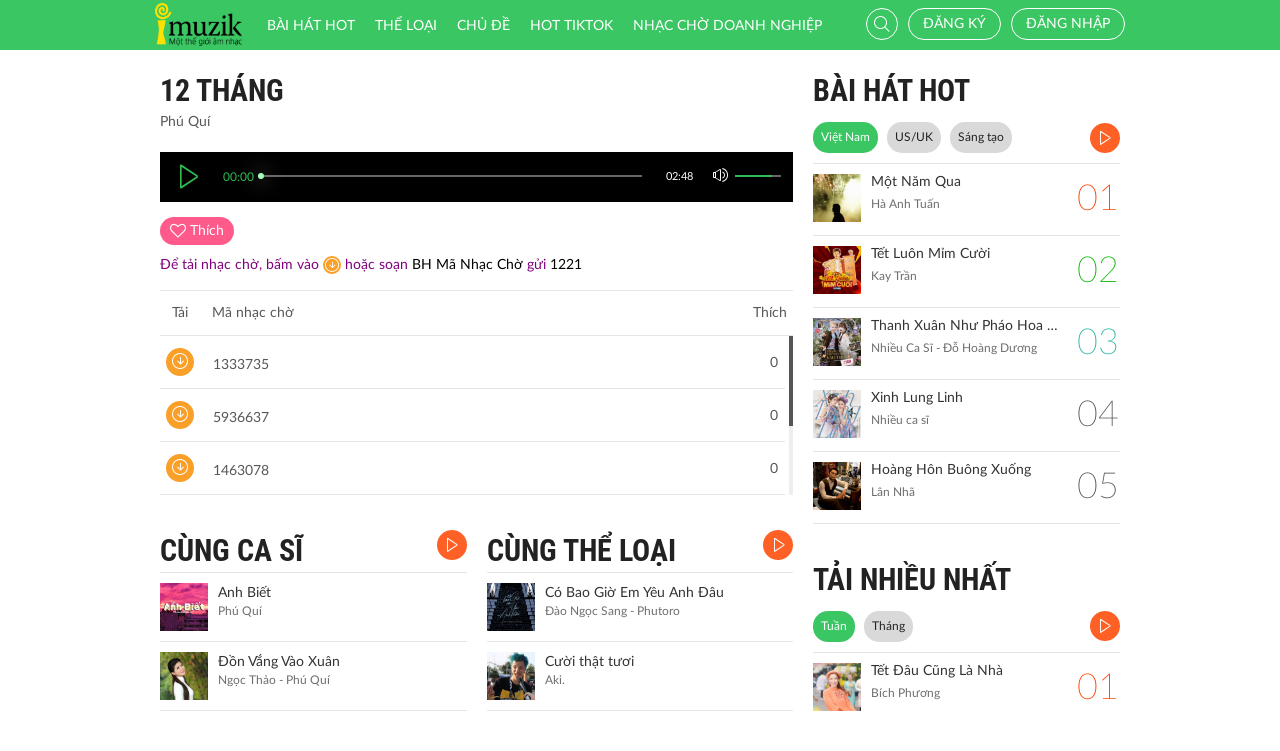

--- FILE ---
content_type: application/javascript; charset=utf-8
request_url: http://imuzik.viettel.vn/js/jplayer/player.js?v=1.5112
body_size: 4065
content:
var imuzikPlayer;
var listPlayer;
var is_first_show_popup = 1;
$(document).ready(function () {
    imuzikPlayer = $("#player-bar-player").jPlayer({
        preload: 'metadata',
        //loop: 'true',
        ready: function (event) {
            $(this).jPlayer("setMedia", {mp3: $('#audio_file_path').val()}).jPlayer("play");
        },
        cssSelectorAncestor: '#player-controller',
        swfPath: "/js/jplayer",
        supplied: "m4a, mp3",
        wmode: "window",
        ended: function () {
            var $all = $('.media');
            var next = $(shuffle($all).slice(0, 1));
            if (next.size()) {
                window.location.href = next.find('a').attr('href');
            }
        }
    }).bind($.jPlayer.event.timeupdate, function (event) {
        var currentTime = Math.floor(event.jPlayer.status.currentTime);
        if (currentTime == $('#time_show_popup').val() && is_first_show_popup == 1) {
            is_first_show_popup = 0;
            var toneCode = $('#tone_code_down').val();
            var toneName = $('#tone_name').val();
            var toneSinger = $('#tone_code_singer').val();
            var tonePrice = $('#tone_price').val();
            var checkDomain = $('#check_domain').val();
            var csrfToken = $('meta[name="csrf-token"]').attr("content");
            $.ajax({
                type: "POST",
                url: "/ajax/show-popup",
                data: {
                    _csrf: csrfToken,
                    song_id: $('#song-fulltrack-id').val(),
                    toneCode: toneCode,
                    toneSinger: toneSinger
                },
                success: function (data) {
                    var return_data = $.parseJSON(data);
                    if (parseInt(return_data['is_show']) == 1) {
                        if (return_data['type'] == 'reg') {
                            regInvid(470);
                        } else {
                            if (toneCode) {
                                downInvid(toneCode, $('#song-fulltrack-name').val(), $('#tone_code_singer').val(), $('#tone_price').val(), $('#check_domain').val()),$('#tone_name').val();
                            }
                        }
                    }
                }
            });
        }
    });

    listPlayer = $("#list-player").jPlayer({
        preload: 'metadata',
        ready: function (event) {
            var firstMedia = $('.media:first');
            var mediaPath = firstMedia.attr('media_path');
            firstMedia.addClass('playing-media');
            $('#playing-name').html(firstMedia.find('.song-name').html());
            $('#playing-singer').html(firstMedia.find('.singer-name').html());
            $(this).jPlayer("setMedia", {
                mp3: mediaPath
            }).jPlayer("play");
        },
        cssSelectorAncestor: '#player-controller',
        swfPath: "/js/jplayer",
        supplied: "m4a, mp3",
        wmode: "window",
        ended: function () {
            //Play bai tiep theo
            next();
        }
    });

    $(document).on('click', '.mdl-listen-all .media .media-left, .mdl-listen-all .media .media-body, .mdl-listen-all .media .media-right', function () {
        playMedia($(this).parent());
    });
    $(document).on('click', '.mdl-listen-all .media', '.mdl-listen-all .jscroll-added .media', function () {
        playMedia($(this).parent().parent('.media'));
    });

    $(document).on('click', '.list-player-bar .jp-next', function () {
        next();
    });

    $(document).on('click', '.list-player-bar .jp-previous', function () {
        var currentMedia = $('.media.playing-media');
        // Quay ve trang truoc do
        if (currentMedia.is($(".mdl-listen-all .media:first"))) {
            var prevPage = $('.mdl-listen-all .pager li.active').prev();
            if (prevPage.size()) {
                window.location = $('a', prevPage).attr('href');
            }
        }

        var prevMedia = currentMedia.prev();
        if (prevMedia.size()) {
            playMedia(prevMedia);
        }
    });

    $(document).on('click', '.song-playlist', function () {
        setQueryStringParam('listen', 'true');
        location.reload();
    });
});

function setQueryStringParam(key, value) {
    baseUrl = [location.protocol, '//', location.host, location.pathname].join('');
    urlQueryString = document.location.search;
    var newParam = key + '=' + value, params = '?' + newParam;
    // If the "search" string exists, then build params from it
    if (urlQueryString) {
        keyRegex = new RegExp('([\?&])' + key + '[^&]*');
        // If param exists already, update it
        if (urlQueryString.match(keyRegex) !== null) {
            params = urlQueryString.replace(keyRegex, "$1" + newParam);
        } else { // Otherwise, add it to end of query string
            params = urlQueryString + '&' + newParam;
        }
    }
    window.history.replaceState({}, "", baseUrl + params);
}

function next() {
    var currentMedia = $('.media.playing-media');
    var nextMedia = currentMedia.next('.media');
    // Neu current la media cuoi --> next trang
    if (currentMedia.is($(".mdl-listen-all .media:last"))) {
        console.log(currentMedia.attr('id'));
        // Tren web
        var nextPage = $('.mdl-listen-all .pager li.active').next();
        if (nextPage.size()) {
            window.location = $('a', nextPage).attr('href');
        } else {
            setQueryStringParam('page', 1);
            setQueryStringParam('listen', 'true');
            location.reload();
        }
    }

    if (nextMedia.size()) {
        playMedia(nextMedia);
    } else {
        nextMedia = $('.jscroll-added:last').find('.media:first');
        playMedia(nextMedia);
    }
}

function playMedia(media) {
    if (!media.size() || media.hasClass('playing-media')) {
        return false;
    }
    var mediaPath = media.attr('media_path');
    $('.media').removeClass('playing-media');
    media.addClass('playing-media');
    $('#playing-name').html(media.find('.song-name').html());
    $('#playing-singer').html(media.find('.singer-name').html());

    listPlayer.jPlayer("setMedia", {
        mp3: mediaPath
    }).jPlayer("play");
}
function setVolume(vol) {
    imuzikPlayer.volume = (vol / 100);
}

var mediaQuery = window.matchMedia('(max-width: 500px)');
function regInvid(brand_id) {
    if(mediaQuery.matches){
        $.confirm({
            title: '',
            content: '<div style="text-align: center;">Để nghe nhạc miễn phí hoàn toàn Data tốc độ cao và nghe toàn bộ các bài nhạc chờ do chính mình cài đặt. Quý khách vui lòng soạn DK gửi 1221 để xác nhận đăng ký (cước DV: 10.000d/30 ngày, gia hạn sau 30 ngày )<div>',
            closeIcon: false,
            escapeKey: true,
            backgroundDismiss: true,
            theme: 'material',
            buttons: {
                Ok: {
                    text: 'Gửi tin nhắn',
                    keys: ['enter'],
                    btnClass: 'btn-imuzik',
                    action: function () {
                        location.href = 'sms:1221;?&body=DK';
                    }
                },
                cancel: {
                    text: 'Hủy',
                    keys: ['esc'],
                    btnClass: 'btn-imuzik-cancel',
                    action: function () {

                    }
                }
            }
        });
    }else{
        $.confirm({
            title: '',
            content: '<div style="text-align: center;">Để nghe nhạc miễn phí hoàn toàn Data tốc độ cao và nghe toàn bộ các bài nhạc chờ do chính mình cài đặt. Quý khách vui lòng soạn DK gửi 1221 để xác nhận đăng ký (cước DV: 10.000d/30 ngày, gia hạn sau 30 ngày )<div>',
            closeIcon: false,
            escapeKey: true,
            backgroundDismiss: true,
            theme: 'material',
            buttons: {
                cancel: {
                    text: 'Hủy',
                    keys: ['esc'],
                    btnClass: 'btn-imuzik-cancel',
                    action: function () {

                    }
                }
            }
        });
    }
    return;
}
var confirmSMS = $('#confirmSMS').val();
var isRegister = $('#isRegister').val();
var brandID = $('#brandID').val();
var tonename = $('#tone_name').val();
var mediaQuery = window.matchMedia('(max-width: 500px)');
function downInvid(tonecode, name, toneSinger, tonePrice, checkDomain) {
    var rbts = [];
    var content =[];
    if (confirmSMS == 'true'){
        if (checkDomain < 2){
            if (isRegister == '2'){
                content = 'Dịch vụ Imuzik của Quý khách hiện đang được tạm dừng, mời quý khách xác nhận kích hoạt lại dịch vụ';
            }else{
                if (brandID == '472' || brandID == '75' || brandID == '86'){
                    content = '<div style="text-align: left;"> Mời quý khách cài bài hát ' + htmlEncode(tonename) + ' của ca sĩ ' + htmlEncode(toneSinger) + ' làm nhạc chờ, soạn MP1 ' + htmlEncode(tonecode) + '  gửi 1221 để xác nhận (Cước phí: 0đ/30 ngày, từ chu kỳ tiếp theo cước phí gia hạn 0đ).<div>';
                }else {
                    content = '<div style="text-align: left;"> Mời quý khách cài bài hát ' + htmlEncode(tonename) + ' của ca sĩ ' + htmlEncode(toneSinger) + ' làm nhạc chờ, soạn MP1 ' + htmlEncode(tonecode) + '  gửi 1221 để xác nhận (Cước phí: 0đ/30 ngày, từ chu kỳ tiếp theo cước phí gia hạn ' + htmlEncode(tonePrice) + 'đ).<div>';
                }
            }
        }
        else if(checkDomain > 2){
            if (isRegister == '2'){
                content = 'Dịch vụ Imuzik của Quý khách hiện đang được tạm dừng, mời quý khách xác nhận kích hoạt lại dịch vụ';
            }else{
                content = '<div style="text-align: left;"> Mời Quý khách tải bài hát: ' + htmlEncode(tonename) + ' của ca sỹ ' + htmlEncode(toneSinger) + ' làm nhạc chờ, vui lòng soạn: BH ' + htmlEncode(tonecode) + ' gửi 1221 để xác nhận (Cước DV: 15000d/30 ngày không giới hạn tải bài hát, gia hạn sau 30 ngày).<div>';
                console.log('BH ' + htmlEncode(tonecode) + ' 1221');
            }
        }
        else if (checkDomain = 'DomainNull') {
            if (isRegister == '1'){
                if (brandID == '472' || brandID == '75' || brandID == '86'){
                    content = '<div style="text-align: left;">Mời quý khách cài bài hát ' + htmlEncode(tonename) + ' của ca sĩ ' + htmlEncode(toneSinger) + ' làm nhạc chờ. Vui lòng soạn: BH ' + htmlEncode(tonecode) + ' gửi 1221 để xác nhận. Cước phí 0đ/30 ngày, gia hạn sau 30 ngày. <div>';
                    console.log('BH ' + htmlEncode(tonecode) + ' 1221');
                }else{
                    content = '<div style="text-align: left;">Mời quý khách cài bài hát ' + htmlEncode(tonename) + ' của ca sĩ ' + htmlEncode(toneSinger) + ' làm nhạc chờ. Vui lòng soạn: BH ' + htmlEncode(tonecode) + ' gửi 1221 để xác nhận. Cước phí ' + htmlEncode(tonePrice) + 'đ/30 ngày, gia hạn sau 30 ngày. <div>';
                }
            }else if(isRegister == '2'){
                content = 'Dịch vụ Imuzik của Quý khách hiện đang được tạm dừng, mời quý khách xác nhận kích hoạt lại dịch vụ';
            }
            else{
                content = '<div style="text-align: left;"> Mời Quý khách tải bài hát: ' + htmlEncode(tonename) + ' của ca sỹ ' + htmlEncode(toneSinger) + ' làm nhạc chờ, vui lòng soạn: BH ' + htmlEncode(tonecode) + ' gửi 1221 để xác nhận (Cước DV: 15000d/30 ngày không giới hạn tải bài hát, gia hạn sau 30 ngày).<div>';
                console.log('BH ' + htmlEncode(tonecode) + ' 1221');
            }
        }
        rbts.push(tonecode);
        if(mediaQuery.matches){
            if(checkDomain < 2 && isRegister == '1'){
                $.confirm({
                    title: '',
                    content: content,
                    closeIcon: false,
                    escapeKey: true,
                    backgroundDismiss: true,
                    theme: 'material',
                    buttons: {
                        Ok: {
                            text: 'Gửi tin nhắn',
                            keys: ['enter'],
                            btnClass: 'btn-imuzik',
                            action: function () {
                                location.href = 'sms:1221;?&body=MP1 ' + htmlEncode(toneCode) + '';
                            }
                        },
                        cancel: {
                            text: 'Hủy',
                            keys: ['esc'],
                            btnClass: 'btn-imuzik-cancel',
                            action: function () {

                            }
                        }
                    }
                });
            }else if(checkDomain > 2 && isRegister == '0'){
                $.confirm({
                    title: '',
                    content: content,
                    closeIcon: false,
                    escapeKey: true,
                    backgroundDismiss: true,
                    theme: 'material',
                    buttons: {
                        Ok: {
                            text: 'Gửi tin nhắn',
                            keys: ['enter'],
                            btnClass: 'btn-imuzik',
                            action: function () {
                                location.href = 'sms:1221;?&body=BH ' + htmlEncode(toneCode) + '';
                                console.log('BH ' + htmlEncode(toneCode) + ' 1221');
                            }
                        },
                        cancel: {
                            text: 'Hủy',
                            keys: ['esc'],
                            btnClass: 'btn-imuzik-cancel',
                            action: function () {

                            }
                        }
                    }
                });
            }
            else{
                if (checkDomain = 'DomainNull'  && isRegister == '1'){
                    $.confirm({
                        title: '',
                        content: content,
                        closeIcon: false,
                        escapeKey: true,
                        backgroundDismiss: true,
                        theme: 'material',
                        buttons: {
                            Ok: {
                                text: 'Gửi tin nhắn',
                                keys: ['enter'],
                                btnClass: 'btn-imuzik',
                                action: function () {
                                    location.href = 'sms:1221;?&body=BH ' + htmlEncode(toneCode) + '';
                                    console.log('BH ' + htmlEncode(toneCode) + ' 1221');
                                }
                            },
                            cancel: {
                                text: 'Hủy',
                                keys: ['esc'],
                                btnClass: 'btn-imuzik-cancel',
                                action: function () {

                                }
                            }
                        }
                    });
                }else if(checkDomain = 'DomainNull'  && isRegister == '2'){
                    $.confirm({
                        title: '',
                        content: content,
                        closeIcon: true,
                        escapeKey: true,
                        backgroundDismiss: true,
                        theme: 'material',
                        buttons: {
                            Ok: {
                                text: 'Đồng ý',
                                keys: ['enter'],
                                btnClass: 'btn-imuzik',
                                action: function () {
                                    $.ajax({
                                        type: "POST",
                                        url: "/user/continue-service",
                                        action : "active",
                                        beforeSend: function (xhr) {
                                            waitingDialog.show('Đang thực hiện', {dialogSize: 'sm'});
                                        },
                                        success: function (message) {
                                            waitingDialog.hide();
                                            // alert(message);
                                            window.location.reload(true);
                                        },
                                        // error: function (request, status, err) {
                                        //     waitingDialog.hide();
                                        //     alert('Không thể kích hoạt dịch vụ!');
                                        // }
                                    });
                                    window.location.reload();
                                }
                            },
                            cancel: {
                                text: 'Hủy bỏ',
                                keys: ['esc'],
                                btnClass: 'btn-imuzik-cancel',
                                action: function () {
                                }
                            }
                        }
                    });
                }else{
                    $.confirm({
                        title: '',
                        content: content,
                        closeIcon: false,
                        escapeKey: true,
                        backgroundDismiss: true,
                        theme: 'material',
                        buttons: {
                            Ok: {
                                text: 'Gửi tin nhắn',
                                keys: ['enter'],
                                btnClass: 'btn-imuzik',
                                action: function () {
                                    location.href = 'sms:1221;?&body=BH ' + htmlEncode(toneCode) + '';
                                    console.log('BH ' + htmlEncode(toneCode) + ' 1221');
                                }
                            },
                            cancel: {
                                text: 'Hủy',
                                keys: ['esc'],
                                btnClass: 'btn-imuzik-cancel',
                                action: function () {

                                }
                            }
                        }
                    });
                }
            }
        }else{
            if(checkDomain < 2 && isRegister == '1'){
                $.confirm({
                    title: '',
                    content: content,
                    closeIcon: false,
                    escapeKey: true,
                    backgroundDismiss: true,
                    theme: 'material',
                    buttons: {
                        cancel: {
                            text: 'Hủy',
                            keys: ['esc'],
                            btnClass: 'btn-imuzik-cancel',
                            action: function () {

                            }
                        }
                    }
                });
            }else if(checkDomain > 2 && isRegister == '0'){
                $.confirm({
                    title: '',
                    content: content,
                    closeIcon: false,
                    escapeKey: true,
                    backgroundDismiss: true,
                    theme: 'material',
                    buttons: {
                        cancel: {
                            text: 'Hủy',
                            keys: ['esc'],
                            btnClass: 'btn-imuzik-cancel',
                            action: function () {

                            }
                        }
                    }
                });
            }
            else if (checkDomain = 'DomainNull' && isRegister == '2'){
                $.confirm({
                    title: '',
                    content: content,
                    closeIcon: true,
                    escapeKey: true,
                    backgroundDismiss: true,
                    theme: 'material',
                    buttons: {
                        Ok: {
                            text: 'Đồng ý',
                            keys: ['enter'],
                            btnClass: 'btn-imuzik',
                            action: function () {
                                $.ajax({
                                    type: "POST",
                                    url: "/user/continue-service",
                                    action : "active",
                                    beforeSend: function (xhr) {
                                        waitingDialog.show('Đang thực hiện', {dialogSize: 'sm'});
                                    },
                                    success: function (message) {
                                        waitingDialog.hide();
                                        // alert(message);
                                        window.location.reload(true);
                                    },
                                    // error: function (request, status, err) {
                                    //     waitingDialog.hide();
                                    //     alert('Tải nhạc chờ không thành công. Vui lòng thử lại sau!');
                                    // }
                                });
                                window.location.reload();
                            }
                        },
                        cancel: {
                            text: 'Hủy bỏ',
                            keys: ['esc'],
                            btnClass: 'btn-imuzik-cancel',
                            action: function () {

                            }
                        }
                    }
                });
            }
            else{
                if (checkDomain = 'DomainNull'  && isRegister == '1'){
                    $.confirm({
                        title: '',
                        content: content,
                        closeIcon: false,
                        escapeKey: true,
                        backgroundDismiss: true,
                        theme: 'material',
                        buttons: {
                            cancel: {
                                text: 'Hủy',
                                keys: ['esc'],
                                btnClass: 'btn-imuzik-cancel',
                                action: function () {

                                }
                            }
                        }
                    });
                }
                else{
                    $.confirm({
                        title: '',
                        content: content,
                        closeIcon: false,
                        escapeKey: true,
                        backgroundDismiss: true,
                        theme: 'material',
                        buttons: {
                            cancel: {
                                text: 'Hủy',
                                keys: ['esc'],
                                btnClass: 'btn-imuzik-cancel',
                                action: function () {

                                }
                            }
                        }
                    });
                }
            }
        }

    }
    else {
        if (checkDomain < 2){
            content = '<div style="text-align: left;"> Quý khách được tham gia CTKM tải nhạc chờ 0 đồng/30 ngày đầu tiên sử dụng. Soạn MP1 ' + htmlEncode(tonecode) + ' gửi 1221 để xác nhận tải bài hát ' + htmlEncode(name) + ' của ca sỹ ' + htmlEncode(toneSinger) + ' làm nhạc chờ. Từ chu kỳ gia hạn tiếp theo cước phí bài hát ' + htmlEncode(tonePrice) + 'đ.<div>';
        }
        else if(checkDomain > 2){
            content = '<div style="text-align: left;"> Quý khách không đủ điều kiện tham gia CTKM tải nhạc miễn phí. Vui lòng soạn tin: BH ' + htmlEncode(tonecode) + ' gửi 1221 để xác nhận đăng ký DV và tải bài hát ' + htmlEncode(name) + ' của ca sỹ ' + htmlEncode(toneSinger) + ' làm nhạc chờ (Cước DV: 15000đ/30 ngày, không giới hạn tải bài hát, gia hạn sau 30 ngày).<div>';
        }
        else if (checkDomain = 'DomainNull') {
            content = '<div style="text-align: center;">Mời Quý khách cài bài hát "' + htmlEncode(name) + '" làm nhạc chờ. Cước phí 3000d/bài.<div>';
        }
        rbts.push(tonecode);
        $.confirm({
            title: '',
            content: content,
            closeIcon: false,
            escapeKey: true,
            backgroundDismiss: true,
            theme: 'material',
            buttons: {
                Ok: {
                    text: 'Ok',
                    keys: ['enter'],
                    btnClass: 'btn-imuzik',
                    action: function () {
                        var csrfToken = $('meta[name="csrf-token"]').attr("content");
                        $.ajax({
                            type: "POST",
                            url: "/user/downrbt",
                            data: {
                                _csrf: csrfToken,
                                tonecode: rbts
                            },
                            beforeSend: function (xhr) {
                                waitingDialog.show('Đang thực hiện tải', {dialogSize: 'sm'});
                            },
                            success: function (message) {
                                waitingDialog.hide();
                                alert(message);
                            },
                            error: function (request, status, err) {
                                waitingDialog.hide();
                                alert('Tải nhạc chờ không thành công. Vui lòng thử lại sau!');
                            }
                        });
                    }
                },
                cancel: {
                    text: 'Hủy',
                    keys: ['esc'],
                    btnClass: 'btn-imuzik-cancel',
                    action: function () {

                    }
                }
            }
        });
    }

    return;
}

function shuffle(array) {
    var m = array.length, t, i;
    // While there remain elements to shuffle…
    while (m) {
        // Pick a remaining element…
        i = Math.floor(Math.random() * m--);
        // And swap it with the current element.
        t = array[m];
        array[m] = array[i];
        array[i] = t;
    }
    return array;
}


--- FILE ---
content_type: application/javascript; charset=utf-8
request_url: http://imuzik.viettel.vn/js/search/search.js?v=1.01111ss
body_size: 1093
content:
var lastQuery = "";
var searchValue = "";
var timer = null;

$(function ($, win) {
    initSearch();

});

function initSearch() {
    $('#keyword').keyup(function (event) {
        searchValue = $(this).val();
        searchValue = $.trim(searchValue);

        if (event.which == 13) {
            if (!searchValue) {
                alert("Bạn chưa nhập từ khóa tìm kiếm");
                return false;
            } else {

            }
        } else {
            if (searchValue.length < 2) {
                //$(".box-search-suggess").hide();
                $('#contentSuggess').hide();
                $('#hot-keywords-box').show();

                return false;
            } else {
                var timerCallback = function () {
                    suggestionFunc();
                };
                clearTimeout(timer);
                timer = setTimeout(timerCallback, 200);

                return false;
            }
        }
        
    });

    $('#search-nav-form, #search-mobile-form').submit(function (event) {
        if (!searchValue) {
            alert("Bạn chưa nhập từ khóa tìm kiếm");
            return false;
        }

    });

    $('#keywordMobile').keyup(function (event) {
        searchValue = $(this).val();
        searchValue = $.trim(searchValue);
        if (event.which == 13) {
            if (!searchValue) {
                alert("Bạn chưa nhập từ khóa tìm kiếm");
                return false;
            } else {
                window.location.href = '/search/index?k=' + this.value;
                return false;
            }
        } else {
            if (searchValue.length < 2) {
                $('#contentSuggess').hide();
                $('#hot-keywords-box').show();
                return false;
            } else {
                var timerCallback = function () {
                    suggestionFunc();
                };
                clearTimeout(timer);
                timer = setTimeout(timerCallback, 200);
                //$(".box-search-suggess").show();

                if ($("#contentSuggess:has(*)").length){
                    $('#contentSuggess').show();
                    $('#hot-keywords-box').hide();
                } else {
                    $('#contentSuggess').hide();
                    $('#hot-keywords-box').show();
                }

                return false;
            }
        }
    });

    //************ BOXSEARH *************
    $(".btn-search").click(function (e) {

        $('#keywordMobile').val('').focus();
        $('#contentSuggess').html('');
        $('#contentSuggess').hide();
        $('#hot-keywords-box').show();
        e.preventDefault();
    });

    $("#closeBox").click(function () {
        //$("#keyword").val('');
        $(".popup-search").hide(20);
        //$(".box-search-suggess").hide();
        $('#contentSuggess').hide();
    });

    $("#clearSuggess").click(function () {
        $("#keywordMobile").val('').focus();
        $('#contentSuggess').html('');

        $('#contentSuggess').hide();
    });
}


function suggestionFunc() {
    if (searchValue.length < 2) {
        //$('.box-search-suggest').fadeOut(100);
        return false;
    } else {

        if (lastQuery == "") {
            lastQuery = searchValue;
        } else if (lastQuery == searchValue) {
            if ($.trim($('#contentSuggess').html()).length) {
                $('#contentSuggess').fadeIn(100);
                $('#hot-keywords-box').hide();
            }

            return;
        } else {
            lastQuery = $('#keywordMobile').val();
        }
        //lấy dữ liệu từ ajax
        //currentRequest = generateGuid();
        //isFinishRequest = false;
        var link = "/tim-kiem-suggest/" + searchValue;
        $.ajax({
            type: "GET",
            url: link,
            cache: false,
            //container: '#ajaxBodyContent',
            success: function (data) {
                // for data
                // sinh <li></li>
                // console.log(data);
                $('#contentSuggess').html(data);
                // $("#box-search-suggess").show(20);
                if ($.trim(data).length){
                    $('#contentSuggess').show();
                    $('#hot-keywords-box').hide();
                } else {
                    $('#contentSuggess').hide();
                    $('#hot-keywords-box').show();
                }
            },
            error: function (request, status, err) {

            },
            complete: function () {
            }
        });
    }
}